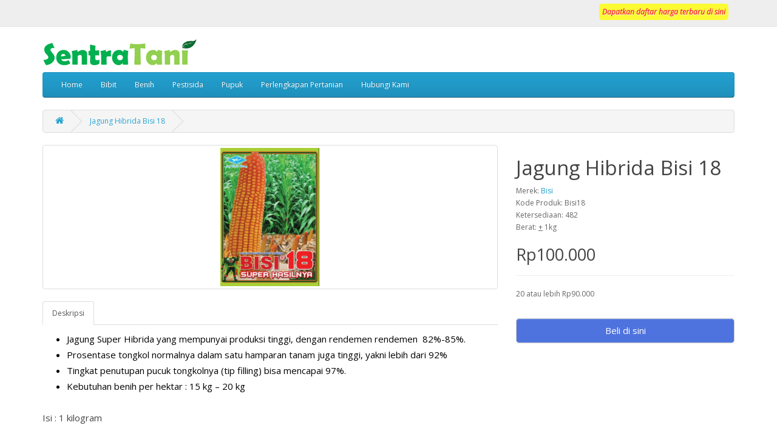

--- FILE ---
content_type: text/html; charset=utf-8
request_url: https://toko.sentratani.com/Jual-benih-jagung-hibrida-bisi-18
body_size: 8742
content:
<!DOCTYPE html>
<!--[if IE]><![endif]-->
<!--[if IE 8 ]><html dir="ltr" lang="id" class="ie8"><![endif]-->
<!--[if IE 9 ]><html dir="ltr" lang="id" class="ie9"><![endif]-->
<!--[if (gt IE 9)|!(IE)]><!-->
<html dir="ltr" lang="id">
<!--<![endif]-->
<head>

    <style type="text/css">
        center {
            display: none;
        }
    </style> 
<meta charset="UTF-8" />
<meta name="viewport" content="width=device-width, initial-scale=1">
<meta http-equiv="X-UA-Compatible" content="IE=edge">
<title>Jual benih jagung hibrida bisi 18</title>
<base href="https://toko.sentratani.com/" />
<meta name="description" content="Jual benih jagung hibrida bisi 18, Jagung Super Hibrida yang mempunyai produksi tinggi, dengan rendemen rendemen  82%-85%. Hubungi SentraTani.com" />
<meta name="keywords" content= "Jual benih jagung hibrida bisi 18, benih jagung hibrida bisi 18, harga benih jagung hibrida" />
<script src="catalog/view/javascript/jquery/jquery-2.1.1.min.js" type="text/javascript"></script>
<link href="catalog/view/javascript/bootstrap/css/bootstrap.min.css" rel="stylesheet" media="screen" />
<script src="catalog/view/javascript/bootstrap/js/bootstrap.min.js" type="text/javascript"></script>
<link href="catalog/view/javascript/font-awesome/css/font-awesome.min.css" rel="stylesheet" type="text/css" />
<link href="//fonts.googleapis.com/css?family=Open+Sans:400,400i,300,700" rel="stylesheet" type="text/css" />
<link href="catalog/view/theme/default/stylesheet/stylesheet.css" rel="stylesheet">
<link href="catalog/view/javascript/jquery/magnific/magnific-popup.css" type="text/css" rel="stylesheet" media="screen" />
<link href="catalog/view/javascript/jquery/datetimepicker/bootstrap-datetimepicker.min.css" type="text/css" rel="stylesheet" media="screen" />
<script src="catalog/view/javascript/common.js" type="text/javascript"></script>
<link href="https://toko.sentratani.com/Jual-benih-jagung-hibrida-bisi-18" rel="canonical" />
<link href="https://toko.sentratani.com/Jual-benih-jagung-hibrida-bisi-18/amp/" rel="amphtml" />
<link href="https://toko.sentratani.com/image/catalog/favicon-16x16.png" rel="icon" />
<script src="catalog/view/javascript/jquery/magnific/jquery.magnific-popup.min.js" type="text/javascript"></script>
<script src="catalog/view/javascript/jquery/datetimepicker/moment.js" type="text/javascript"></script>
<script src="catalog/view/javascript/jquery/datetimepicker/bootstrap-datetimepicker.min.js" type="text/javascript"></script>
<!-- google analytics - start -->
<script>
  (function(i,s,o,g,r,a,m){i['GoogleAnalyticsObject']=r;i[r]=i[r]||function(){
  (i[r].q=i[r].q||[]).push(arguments)},i[r].l=1*new Date();a=s.createElement(o),
  m=s.getElementsByTagName(o)[0];a.async=1;a.src=g;m.parentNode.insertBefore(a,m)
  })(window,document,'script','https://www.google-analytics.com/analytics.js','ga');

  ga('create', 'UA-38010433-2', 'auto');
  ga('send', 'pageview');

</script>
<!-- google analytics - end -->

<!-- Google Code for Remarketing Tag - START -->
<!--------------------------------------------------
Remarketing tags may not be associated with personally identifiable information or placed on pages related to sensitive categories. See more information and instructions on how to setup the tag on: http://google.com/ads/remarketingsetup
--------------------------------------------------->
<script type="text/javascript">
/* <![CDATA[ */
var google_conversion_id = 1061365434;
var google_custom_params = window.google_tag_params;
var google_remarketing_only = true;
/* ]]> */
</script>
<script type="text/javascript" src="//www.googleadservices.com/pagead/conversion.js">
</script>
<noscript>
<div style="display:inline;">
<img height="1" width="1" style="border-style:none;" alt="" src="//googleads.g.doubleclick.net/pagead/viewthroughconversion/1061365434/?guid=ON&amp;script=0"/>
</div>
</noscript>

<!-- Google Code for Remarketing Tag - END  -->
<!-- MAILCHIMP - START   -->
<script id="mcjs">!function(c,h,i,m,p){m=c.createElement(h),p=c.getElementsByTagName(h)[0],m.async=1,m.src=i,p.parentNode.insertBefore(m,p)}(document,"script","https://chimpstatic.com/mcjs-connected/js/users/bae74a4ad8f508207a75cc0dc/2a03c21703a30ac99d6052f7a.js");</script>
<!-- MAILCHIMP - CLOSE   -->
<!-- fb appid - start   -->
<script>
  window.fbAsyncInit = function() {
    FB.init({
      appId      : '1250785675048998',
      xfbml      : true,
      version    : 'v2.10'
    });
  
    FB.AppEvents.logPageView();
  
  };

  (function(d, s, id){
     var js, fjs = d.getElementsByTagName(s)[0];
     if (d.getElementById(id)) {return;}
     js = d.createElement(s); js.id = id;
     js.src = "https://connect.facebook.net/en_US/sdk.js";
     fjs.parentNode.insertBefore(js, fjs);
   }(document, 'script', 'facebook-jssdk'));
</script>
<!-- fb appid - END   -->
<!-- Push crew START -->
<script type="text/javascript">
    (function(p,u,s,h){
        p._pcq=p._pcq||[];
        p._pcq.push(['_currentTime',Date.now()]);
        s=u.createElement('script');
        s.type='text/javascript';
        s.async=true;
        s.src='https://cdn.pushcrew.com/js/eb0e4573e7fa4e86369372dfbd3c3d15.js';
        h=u.getElementsByTagName('script')[0];
        h.parentNode.insertBefore(s,h);
    })(window,document);
</script>
<!-- Push crew END -->

        <script>
          cart.add = function(product_id, quantity) {
              $.ajax({
      url: 'index.php?route=checkout/cart/add',
      type: 'post',
      data: 'product_id=' + product_id + '&quantity=' + (typeof(quantity) != 'undefined' ? quantity : 1),
      dataType: 'json',
      beforeSend: function() {
        $('#cart > button').button('loading');
      },
      complete: function() {
        $('#cart > button').button('reset');
      },
      success: function(json) {
        $('.alert, .text-danger').remove();

        if (json['redirect']) {
          location = json['redirect'];
        }

        if (json['success']) {
          $('#content').parent().before('<div class="alert alert-success"><i class="fa fa-check-circle"></i> ' + json['success'] + ' <button type="button" class="close" data-dismiss="alert">&times;</button></div>');

          // Need to set timeout otherwise it wont update the total
          setTimeout(function () {
            $('#cart > button').html('<span id="cart-total"><i class="fa fa-shopping-cart"></i> ' + json['total'] + '</span>');
          }, 100);

                    location = 'https://toko.sentratani.com/index.php?route=checkout/cart';
          
          $('#cart > ul').load('index.php?route=common/cart/info ul li');
        }
      },
      error: function(xhr, ajaxOptions, thrownError) {
        alert(thrownError + "\r\n" + xhr.statusText + "\r\n" + xhr.responseText);
      }
    });
          };
        </script>
      
	
            <style type="text/css">
            .radio label img {
            border: 1px solid #BBB;
            box-shadow: 1px 1px 1px #888;
            border-radius: 3px; margin-right: 10px;
            }

            #assurance {
                padding: 8px 50px 8px 14px;
                color: #8a6d3b;
                background-color: #fcf8e3;
                border-color: #faebcc;
                border-radius: 4px;
                display: inline-block;
            }
            </style>
   			

				<meta property="og:title" content="Jual benih jagung hibrida bisi 18" >
                <meta property="og:description" content="Jual benih jagung hibrida bisi 18, Jagung Super Hibrida yang mempunyai produksi tinggi, dengan rendemen rendemen  82%-85%. Hubungi SentraTani.com" >
												<meta property="og:site_name" content="Sentra Tani" >
				                <meta property="og:url" content="https://toko.sentratani.com/Jual-benih-jagung-hibrida-bisi-18" >
                                <meta property="og:image" content="https://toko.sentratani.com/image/cache/catalog/produk/Cap%20Kapal%20Terbang/Jagung-hibrida-bisi-18-600x315.png" >
                                <meta property="og:image:width" content="600" >
                                <meta property="og:image:height" content="315" >
                                <meta property="product:price:amount" content="100000.00" >
                                <meta property="product:price:currency" content="IDR" >
                                <meta property="og:type" content="product" >
                                

				<!-- Global site tag (gtag.js) - Google AdWords: 1061365434 -->
<script async src="https://www.googletagmanager.com/gtag/js?id=AW-1061365434"></script>
<script>
  window.dataLayer = window.dataLayer || [];
  function gtag(){dataLayer.push(arguments);}
  gtag('js', new Date());

  gtag('config', 'AW-1061365434');
</script>			
	
            
            <style type="text/css">
            .radio label img {
            border: 1px solid #BBB;
            box-shadow: 1px 1px 1px #888;
            border-radius: 3px;
            }
            </style>
            
   			
</head>
<body class="product-product-179">
<nav id="top">
  <div class="container">
            <div id="top-links" class="nav pull-right">
      <ul class="list-inline">
<!-- ASROFI -->
<!--         <li><a href="https://toko.sentratani.com/index.php?route=information/contact"><i class="fa fa-phone"></i></a> <span class="hidden-xs hidden-sm hidden-md">0856-0856-6034</span></li> -->
<!--         <li><a href="https://sentratani.com/cpt/telp-ind.htm"><i class="fa fa-phone"></i></a> <span class="hidden-xs hidden-sm hidden-md">0856-0856-6034</span></li> -->
<!-- ASROFI -->
<!--         <li class="dropdown"><a href="https://toko.sentratani.com/index.php?route=account/account" title="Akun Saya" class="dropdown-toggle" data-toggle="dropdown"><i class="fa fa-user"></i> <span class="hidden-xs hidden-sm hidden-md">Akun Saya</span> <span class="caret"></span></a> -->
<!--         <ul class="dropdown-menu dropdown-menu-right"> -->
<!--          -->
<!--         <li><a href="https://toko.sentratani.com/index.php?route=account/register">Daftar</a></li> -->
<!--         <li><a href="https://toko.sentratani.com/index.php?route=account/login">Masuk</a></li> -->
<!--          -->
<!--         </ul> -->
<!--         </li> -->
<!-- <li><a href="https://toko.sentratani.com/index.php?route=account/wishlist" id="wishlist-total" title="Daftar Permintaan (0)"><i class="fa fa-heart"></i> <span class="hidden-xs hidden-sm hidden-md">Daftar Permintaan (0)</span></a></li> -->
<!--         <li><a href="https://toko.sentratani.com/index.php?route=checkout/cart" title="Daftar Pembelian"><i class="fa fa-shopping-cart"></i> <span class="hidden-xs hidden-sm hidden-md">Daftar Pembelian</span></a></li> -->
<!-- <li><a href="https://toko.sentratani.com/index.php?route=checkout/checkout" title="Bayar Sekarang"><i class="fa fa-share"></i> <span class="hidden-xs hidden-sm hidden-md">Bayar Sekarang</span></a></li> -->
        <li>
        <a href="https://sentratani.com/" style="background-color: yellow; color: red; font-weight: bold; padding: 5px; border-radius: 5px; animation: kedip 1s infinite;">
    <i>Dapatkan daftar harga terbaru di sini</i>
</a>

<style>
    /* Animasi kedip */
    @keyframes kedip {
        0% { opacity: 1; }
        50% { opacity: 0; }
        100% { opacity: 1; }
    }
</style>

        </li>
      </ul>
    </div>
  </div>
</nav>
<header>
  <div class="container">
    <div class="row">
      <div class="col-sm-4">
        <div id="logo">
                    <a href="https://toko.sentratani.com/index.php?route=common/home"><img src="https://toko.sentratani.com/image/catalog/logo-toko-45.png" title="Sentra Tani" alt="Sentra Tani" class="img-responsive" /></a>
                  </div>
      </div>
      <!--            asrofi sembunyikan serach button <div class="col-sm-5"><div id="search" class="input-group">
  <input type="text" name="search" value="" placeholder="cari" class="form-control input-lg" />
  <span class="input-group-btn">
    <button type="button" class="btn btn-default btn-lg"><i class="fa fa-search"></i></button>
  </span>
</div> -->
<!--            <div class="col-sm-5"><div id="search" class="input-group">
  <input type="text" name="search" value="" placeholder="cari" class="form-control input-lg" />
  <span class="input-group-btn">
    <button type="button" class="btn btn-default btn-lg"><i class="fa fa-search"></i></button>
  </span>
</div> -->
      </div>
<!--      asrofi hide kode di bawah ini - untuk hide cart button <div class="col-sm-3"><div id="cart" class="btn-group btn-block">
  <button type="button" data-toggle="dropdown" data-loading-text="Mohon ditunggu.. Biaya kirim sedang dihitung..." class="btn btn-inverse btn-block btn-lg dropdown-toggle"><i class="fa fa-shopping-cart"></i> <span id="cart-total">0 barang - Rp0</span></button>
  <ul class="dropdown-menu pull-right">
        <li>
      <p class="text-center">Daftar belanja Anda kosong!</p>
    </li>
      </ul>
</div>
</div> -->
      <!--      <div class="col-sm-3"><div id="cart" class="btn-group btn-block">
  <button type="button" data-toggle="dropdown" data-loading-text="Mohon ditunggu.. Biaya kirim sedang dihitung..." class="btn btn-inverse btn-block btn-lg dropdown-toggle"><i class="fa fa-shopping-cart"></i> <span id="cart-total">0 barang - Rp0</span></button>
  <ul class="dropdown-menu pull-right">
        <li>
      <p class="text-center">Daftar belanja Anda kosong!</p>
    </li>
      </ul>
</div>
</div> -->
    </div>
  </div>
</header>

<div class="container">
  <nav id="menu" class="navbar">
    <div class="navbar-header"><span id="category" class="visible-xs">Kategori</span>
      <button type="button" class="btn btn-navbar navbar-toggle" data-toggle="collapse" data-target=".navbar-ex1-collapse"><i class="fa fa-bars"></i></button>
    </div>
    <div class="collapse navbar-collapse navbar-ex1-collapse">
      <ul class="nav navbar-nav">
        
			 
			<li class="dropdown"><a class="dropdown-toggle" href="https://sentratani.com/">Home</a>
					
			</li>			
			 
			<li class="dropdown"><a class="dropdown-toggle" href="https://sentratani.com/product-category/bibit/">Bibit</a>
					
			</li>			
			 
			<li class="dropdown"><a class="dropdown-toggle" href="https://sentratani.com/product-category/benih/">Benih</a>
					
			</li>			
			 
			<li class="dropdown"><a class="dropdown-toggle" href="https://sentratani.com/product-category/pestisida/">Pestisida</a>
					
			</li>			
			 
			<li class="dropdown"><a class="dropdown-toggle" href="https://sentratani.com/product-category/pupuk/">Pupuk</a>
					
			</li>			
			 
			<li class="dropdown"><a class="dropdown-toggle" href="https://sentratani.com/product-category/perlengkapan-pertanian/">Perlengkapan Pertanian</a>
					
			</li>			
			 
			<li class="dropdown"><a class="dropdown-toggle" href="https://sentratani.com/hubungi-kami/">Hubungi Kami</a>
							<div class="dropdown-menu">	
				<div class="dropdown-inner">
				<ul class="list-unstyled">
								<li>
										<a href="https://sentratani.com/konfirmasi-pembayaran/">Konfirmasi Pembayaran</a>	
														
				<ul>
									
				</ul>				
					
			</li>
								<li>
										<a href="https://sentratani.com/cara-pembayaran/">Cara Pembayaran</a>	
														
				<ul>
									
				</ul>				
					
			</li>
								<li>
										<a href="https://sentratani.com/menjadi-supplier/">Menjadi Supplier</a>	
														
				<ul>
									
				</ul>				
					
			</li>
								</ul>				
				</div>
				</div>
				
						
			</li>			
						      </ul>
    </div>
  </nav>
</div>
			
<div class="container">
  <ul class="breadcrumb">
        <li><a href="https://toko.sentratani.com/index.php?route=common/home"><i class="fa fa-home"></i></a></li>
        <li><a href="https://toko.sentratani.com/Jual-benih-jagung-hibrida-bisi-18">Jagung Hibrida Bisi 18</a></li>
      </ul>
  <div class="row">                <div id="content" class="col-sm-12">      <div class="row">
                                <div class="col-sm-8">
                    <ul class="thumbnails">
                        <li><a class="thumbnail" href="https://toko.sentratani.com/image/cache/catalog/produk/Cap%20Kapal%20Terbang/Jagung-hibrida-bisi-18-500x500.png" title="Jagung Hibrida Bisi 18"><img src="https://toko.sentratani.com/image/cache/catalog/produk/Cap%20Kapal%20Terbang/Jagung-hibrida-bisi-18-228x228.png" title="Jagung Hibrida Bisi 18" alt="Jagung Hibrida Bisi 18" /></a></li>
                                  </ul>
                    <ul class="nav nav-tabs">
            <li class="active"><a href="#tab-description" data-toggle="tab">Deskripsi</a></li>
                                  </ul>
          <div class="tab-content">
            <div class="tab-pane active" id="tab-description"><h4 style="font-family: &quot;Open Sans&quot;, sans-serif; color: rgb(0, 0, 0);"><ul><li>Jagung Super Hibrida yang mempunyai produksi tinggi, dengan rendemen rendemen &nbsp;82%-85%. &nbsp;</li></ul><ul><li>Prosentase tongkol normalnya dalam satu hamparan tanam juga tinggi, yakni lebih dari 92% </li></ul><ul><li>Tingkat penutupan pucuk tongkolnya (tip filling) bisa mencapai 97%.</li></ul><ul><li style="font-family: &quot;Open Sans&quot;, sans-serif; color: rgb(0, 0, 0);">Kebutuhan benih per hektar : 15 kg – 20 kg</li></ul><br></h4><h4>Isi : 1 kilogram<br></h4></div>
                                  </div>
<!-- ASROFI CONTACT -->
    <div style="">
	<br>
     <a href="https://sentratani.com/" style="background-color: yellow; color: red; font-weight: bold; padding: 5px; border-radius: 5px; font-size: 20px; line-height: 1.5;">
    <span style="animation: kedip2 2s infinite;">Harga di atas mungkin sudah berubah, harga terbaru dapat anda temukan 
    </span>
    <span style="animation: none; font-weight: bold;">DI SINI</span>
</a>

<style>
    /* Animasi kedip2 */
    @keyframes kedip2 {
        0% { opacity: 1; }
        50% { opacity: 0; }
        100% { opacity: 1; }
    }
</style>

<br>
<!--       <ul class="list-unstyled"> -->
<!--           <li>SMS : <a href="https://sentratani.com/cpt/sms.htm">0856-0856-6034</a></li> -->
<!--           <li>WA : <a href="https://sentratani.com/cpt/wa-ind.htm">0856-0856-6034</a></li> -->
<!--           <li>TELP-1 : <a href="https://sentratani.com/cpt/telp-ind.htm">0856-0856-6034</a></li> -->
<!--           <li>TELP-2 : <a href="https://sentratani.com/cpt/telp-xl.htm">081-904-983-985</a></li> -->
<!--           <li>EMAIL : <a href="https://sentratani.com/cpt/email.htm">halo@sentratani.com</a></li> -->
<!--           <li>FB : <a href="https://sentratani.com/cpt/fb.htm">facebook.com/sentratani</a></li> -->
<!--         </ul>     -->
</div>
<!-- ASROFI CONTACT -->
        </div>
                                <div class="col-sm-4">
<!-- ASROFI menambahkan di bawah ini style="display: none -->
          <div class="btn-group" style="display: none;">
            <button type="button" data-toggle="tooltip" class="btn btn-default" title="Tambah ke Favorit" onclick="wishlist.add('179');"><i class="fa fa-heart"></i></button>
            <button type="button" data-toggle="tooltip" class="btn btn-default" title="Bandingkan produk ini" onclick="compare.add('179');"><i class="fa fa-exchange"></i></button>
          </div>
          <h1>Jagung Hibrida Bisi 18</h1>
          <ul class="list-unstyled">
                        <li>Merek: <a href="https://toko.sentratani.com/Bisi">Bisi</a></li>
                        <li>Kode Produk: Bisi18</li>
                        <li>Ketersediaan: 482</li>
<li>Berat: <u>+</u> 1kg</li>
          </ul>
                    <ul class="list-unstyled">
                        <li>
              <h2>Rp100.000</h2>
            </li>
                                                            <li>
              <hr>
            </li>
                        <li>20 atau lebih Rp90.000</li>
                                  </ul>
                    <div id="product">
                        <!-- asrofi menambahkan style="display: none;" pada div di bawah ini -->
            <div class="form-group" style="display: none;">
              <label class="control-label" for="input-quantity">Jumlah</label>
              <input type="text" name="quantity" value="1" size="2" id="input-quantity" class="form-control" />
              <input type="hidden" name="product_id" value="179" />
              <br />
              <button type="button" id="button-cart" data-loading-text="Mohon ditunggu.. Biaya kirim sedang dihitung..." class="btn btn-primary btn-lg btn-block">Beli</button>
            </div>
                      </div>
<!-- asrofi menambahkan button di bawah ini -->          
          <div class="form-group">
          <label class="control-label"></label>
          <input type="hidden" name="product_id" value="179" />
          <br />
          <a href="https://sentratani.com" class="btn btn-lg btn-block" style="background-color: #4e73df; color: white; border-radius: 5px;">Beli di sini</a>
          </div>

                  </div>
      </div>
            <h3>Produk-produk terkait</h3>
      <div class="row">
                                                <div class="col-xs-6 col-sm-3">
          <div class="product-thumb transition">
            <div class="image"><a href="https://toko.sentratani.com/Jual-jagung-hibrida-bisi-2"><img src="https://toko.sentratani.com/image/cache/catalog/produk/Cap%20Kapal%20Terbang/jual-benih-jagung-bisi-2-200x200.jpg" alt="Jagung Hibrida Bisi-2" title="Jagung Hibrida Bisi-2" class="img-responsive" /></a></div>
            <div class="caption">
              <h4><a href="https://toko.sentratani.com/Jual-jagung-hibrida-bisi-2">Jagung Hibrida Bisi-2</a></h4>
              <p>Rekomendasi jarak tanam 80x20 cm,&nbsp;Umur panen 103 hari setelah tanam,&nbsp;Jagung bertongkol dua..</p>
                                          <p class="price">
                                Rp80.000                                              </p>
                          </div>
<!-- asrofi hide button di bawah produk -->
            <div class="button-group" style="display: none;">
              <button type="button" onclick="cart.add('118', '1');"><span class="hidden-xs hidden-sm hidden-md">Beli</span> <i class="fa fa-shopping-cart"></i></button>
              <button type="button" data-toggle="tooltip" title="Tambah ke Favorit" onclick="wishlist.add('118');"><i class="fa fa-heart"></i></button>
              <button type="button" data-toggle="tooltip" title="Bandingkan produk ini" onclick="compare.add('118');"><i class="fa fa-exchange"></i></button>
            </div>
          </div>
        </div>
                                                        <div class="col-xs-6 col-sm-3">
          <div class="product-thumb transition">
            <div class="image"><a href="https://toko.sentratani.com/Jual-benih-jagung-hibrida-bisi-816"><img src="https://toko.sentratani.com/image/cache/catalog/produk/Cap%20Kapal%20Terbang/jagung-bisi-816-200x200.jpg" alt="Jagung Hibrida Bisi 816" title="Jagung Hibrida Bisi 816" class="img-responsive" /></a></div>
            <div class="caption">
              <h4><a href="https://toko.sentratani.com/Jual-benih-jagung-hibrida-bisi-816">Jagung Hibrida Bisi 816</a></h4>
              <p>Jagung super hibrida yang terbukti paling tahan terhadap penyakit bulai (Peronosclerospora maydis),&..</p>
                                          <p class="price">
                                Rp85.000                                              </p>
                          </div>
<!-- asrofi hide button di bawah produk -->
            <div class="button-group" style="display: none;">
              <button type="button" onclick="cart.add('178', '1');"><span class="hidden-xs hidden-sm hidden-md">Beli</span> <i class="fa fa-shopping-cart"></i></button>
              <button type="button" data-toggle="tooltip" title="Tambah ke Favorit" onclick="wishlist.add('178');"><i class="fa fa-heart"></i></button>
              <button type="button" data-toggle="tooltip" title="Bandingkan produk ini" onclick="compare.add('178');"><i class="fa fa-exchange"></i></button>
            </div>
          </div>
        </div>
                                                        <div class="col-xs-6 col-sm-3">
          <div class="product-thumb transition">
            <div class="image"><a href="https://toko.sentratani.com/Jual-benih-jagung-hibrida-nk-212"><img src="https://toko.sentratani.com/image/cache/catalog/produk/Syngenta/jagung-hibrida-nk-212-200x200.jpg" alt="Jagung Hibrida NK 212" title="Jagung Hibrida NK 212" class="img-responsive" /></a></div>
            <div class="caption">
              <h4><a href="https://toko.sentratani.com/Jual-benih-jagung-hibrida-nk-212">Jagung Hibrida NK 212</a></h4>
              <p>Bibit NK 212 memang memiliki lebih banyak keunggulan dengan bibit Jagung lainnya, apalagi dari Jagun..</p>
                                          <p class="price">
                                Rp95.000                                              </p>
                          </div>
<!-- asrofi hide button di bawah produk -->
            <div class="button-group" style="display: none;">
              <button type="button" onclick="cart.add('277', '1');"><span class="hidden-xs hidden-sm hidden-md">Beli</span> <i class="fa fa-shopping-cart"></i></button>
              <button type="button" data-toggle="tooltip" title="Tambah ke Favorit" onclick="wishlist.add('277');"><i class="fa fa-heart"></i></button>
              <button type="button" data-toggle="tooltip" title="Bandingkan produk ini" onclick="compare.add('277');"><i class="fa fa-exchange"></i></button>
            </div>
          </div>
        </div>
                                                        <div class="col-xs-6 col-sm-3">
          <div class="product-thumb transition">
            <div class="image"><a href="https://toko.sentratani.com/Jual-benih-Jagung-Hibrida-NK-7328"><img src="https://toko.sentratani.com/image/cache/catalog/produk/Syngenta/jagung-hibrida-nk-7328-200x200.jpg" alt="Jagung Hibrida NK 7328" title="Jagung Hibrida NK 7328" class="img-responsive" /></a></div>
            <div class="caption">
              <h4><a href="https://toko.sentratani.com/Jual-benih-Jagung-Hibrida-NK-7328">Jagung Hibrida NK 7328</a></h4>
              <p>Benih jagung hibrida NK 7328 atau lebih di kenal dengan nama NK sumo produksi SYNGENTA Indonesia.&nb..</p>
                                          <p class="price">
                                Rp115.000                                              </p>
                          </div>
<!-- asrofi hide button di bawah produk -->
            <div class="button-group" style="display: none;">
              <button type="button" onclick="cart.add('280', '1');"><span class="hidden-xs hidden-sm hidden-md">Beli</span> <i class="fa fa-shopping-cart"></i></button>
              <button type="button" data-toggle="tooltip" title="Tambah ke Favorit" onclick="wishlist.add('280');"><i class="fa fa-heart"></i></button>
              <button type="button" data-toggle="tooltip" title="Bandingkan produk ini" onclick="compare.add('280');"><i class="fa fa-exchange"></i></button>
            </div>
          </div>
        </div>
                <div class="clearfix visible-md"></div>
                                                        <div class="col-xs-6 col-sm-3">
          <div class="product-thumb transition">
            <div class="image"><a href="https://toko.sentratani.com/Jual-benih-Jagung-Hibrida-pertiwi-6"><img src="https://toko.sentratani.com/image/cache/catalog/produk/Benih%20Pertiwi/jagung-hibrida-pertiwi-6-200x200.jpg" alt="Jagung Hibrida Pertiwi 6" title="Jagung Hibrida Pertiwi 6" class="img-responsive" /></a></div>
            <div class="caption">
              <h4><a href="https://toko.sentratani.com/Jual-benih-Jagung-Hibrida-pertiwi-6">Jagung Hibrida Pertiwi 6</a></h4>
              <p>Benih jagung hibrida Pertiwi 6&nbsp;Isi 1 kg..</p>
                                          <p class="price">
                                Rp85.000                                              </p>
                          </div>
<!-- asrofi hide button di bawah produk -->
            <div class="button-group" style="display: none;">
              <button type="button" onclick="cart.add('282', '1');"><span class="hidden-xs hidden-sm hidden-md">Beli</span> <i class="fa fa-shopping-cart"></i></button>
              <button type="button" data-toggle="tooltip" title="Tambah ke Favorit" onclick="wishlist.add('282');"><i class="fa fa-heart"></i></button>
              <button type="button" data-toggle="tooltip" title="Bandingkan produk ini" onclick="compare.add('282');"><i class="fa fa-exchange"></i></button>
            </div>
          </div>
        </div>
                                                        <div class="col-xs-6 col-sm-3">
          <div class="product-thumb transition">
            <div class="image"><a href="https://toko.sentratani.com/Jual-Benih-Jagung-Ketan-PARAMITA-200-Biji"><img src="https://toko.sentratani.com/image/cache/catalog/Benih%20Jagung%20Ketan%20PARAMITA%20200%20Biji-200x200.png" alt="Benih Jagung Ketan PARAMITA 200 Biji" title="Benih Jagung Ketan PARAMITA 200 Biji" class="img-responsive" /></a></div>
            <div class="caption">
              <h4><a href="https://toko.sentratani.com/Jual-Benih-Jagung-Ketan-PARAMITA-200-Biji">Benih Jagung Ketan PARAMITA 200 Biji</a></h4>
              <p>BENIH JAGUNG KETAN PARAMITA F1[Bulir Putih Bersih, Pulen, dan Enak]BENTUK TONGKOL- Tongkol Sedang be..</p>
                                          <p class="price">
                                Rp25.000                                              </p>
                          </div>
<!-- asrofi hide button di bawah produk -->
            <div class="button-group" style="display: none;">
              <button type="button" onclick="cart.add('757', '2');"><span class="hidden-xs hidden-sm hidden-md">Beli</span> <i class="fa fa-shopping-cart"></i></button>
              <button type="button" data-toggle="tooltip" title="Tambah ke Favorit" onclick="wishlist.add('757');"><i class="fa fa-heart"></i></button>
              <button type="button" data-toggle="tooltip" title="Bandingkan produk ini" onclick="compare.add('757');"><i class="fa fa-exchange"></i></button>
            </div>
          </div>
        </div>
                              </div>
                  <p>Tags/penandaan:                        <a href="https://toko.sentratani.com/index.php?route=product/search&amp;tag=Benih">Benih</a>,
                                <a href="https://toko.sentratani.com/index.php?route=product/search&amp;tag=Jagung">Jagung</a>
                      </p>
            </div>
    </div>

</div>
<script type="text/javascript"><!--
$('select[name=\'recurring_id\'], input[name="quantity"]').change(function(){
	$.ajax({
		url: 'index.php?route=product/product/getRecurringDescription',
		type: 'post',
		data: $('input[name=\'product_id\'], input[name=\'quantity\'], select[name=\'recurring_id\']'),
		dataType: 'json',
		beforeSend: function() {
			$('#recurring-description').html('');
		},
		success: function(json) {
			$('.alert, .text-danger').remove();

			if (json['success']) {
				$('#recurring-description').html(json['success']);
			}
		}
	});
});
//--></script>
<script type="text/javascript"><!--
$('#button-cart').on('click', function() {
	$.ajax({
		url: 'index.php?route=checkout/cart/add',
		type: 'post',
		data: $('#product input[type=\'text\'], #product input[type=\'hidden\'], #product input[type=\'radio\']:checked, #product input[type=\'checkbox\']:checked, #product select, #product textarea'),
		dataType: 'json',
		beforeSend: function() {
			$('#button-cart').button('loading');
		},
		complete: function() {
			$('#button-cart').button('reset');
		},
		success: function(json) {
			$('.alert, .text-danger').remove();
			$('.form-group').removeClass('has-error');

			if (json['error']) {
				if (json['error']['option']) {
					for (i in json['error']['option']) {
						var element = $('#input-option' + i.replace('_', '-'));

						if (element.parent().hasClass('input-group')) {
							element.parent().after('<div class="text-danger">' + json['error']['option'][i] + '</div>');
						} else {
							element.after('<div class="text-danger">' + json['error']['option'][i] + '</div>');
						}
					}
				}

				if (json['error']['recurring']) {
					$('select[name=\'recurring_id\']').after('<div class="text-danger">' + json['error']['recurring'] + '</div>');
				}

				// Highlight any found errors
				$('.text-danger').parent().addClass('has-error');
			}

			if (json['success']) {
				$('.breadcrumb').after('<div class="alert alert-success">' + json['success'] + '<button type="button" class="close" data-dismiss="alert">&times;</button></div>');

				$('#cart > button').html('<span id="cart-total"><i class="fa fa-shopping-cart"></i> ' + json['total'] + '</span>');

				
                  location = 'https://toko.sentratani.com/index.php?route=checkout/cart';
                  

				$('#cart > ul').load('index.php?route=common/cart/info ul li');
			}
		},
        error: function(xhr, ajaxOptions, thrownError) {
            alert(thrownError + "\r\n" + xhr.statusText + "\r\n" + xhr.responseText);
        }
	});
});
//--></script>
<script type="text/javascript"><!--
$('.date').datetimepicker({
	pickTime: false
});

$('.datetime').datetimepicker({
	pickDate: true,
	pickTime: true
});

$('.time').datetimepicker({
	pickDate: false
});

$('button[id^=\'button-upload\']').on('click', function() {
	var node = this;

	$('#form-upload').remove();

	$('body').prepend('<form enctype="multipart/form-data" id="form-upload" style="display: none;"><input type="file" name="file" /></form>');

	$('#form-upload input[name=\'file\']').trigger('click');

	if (typeof timer != 'undefined') {
    	clearInterval(timer);
	}

	timer = setInterval(function() {
		if ($('#form-upload input[name=\'file\']').val() != '') {
			clearInterval(timer);

			$.ajax({
				url: 'index.php?route=tool/upload',
				type: 'post',
				dataType: 'json',
				data: new FormData($('#form-upload')[0]),
				cache: false,
				contentType: false,
				processData: false,
				beforeSend: function() {
					$(node).button('loading');
				},
				complete: function() {
					$(node).button('reset');
				},
				success: function(json) {
					$('.text-danger').remove();

					if (json['error']) {
						$(node).parent().find('input').after('<div class="text-danger">' + json['error'] + '</div>');
					}

					if (json['success']) {
						alert(json['success']);

						$(node).parent().find('input').val(json['code']);
					}
				},
				error: function(xhr, ajaxOptions, thrownError) {
					alert(thrownError + "\r\n" + xhr.statusText + "\r\n" + xhr.responseText);
				}
			});
		}
	}, 500);
});
//--></script>
<script type="text/javascript"><!--
$('#review').delegate('.pagination a', 'click', function(e) {
    e.preventDefault();

    $('#review').fadeOut('slow');

    $('#review').load(this.href);

    $('#review').fadeIn('slow');
});

$('#review').load('index.php?route=product/product/review&product_id=179');

$('#button-review').on('click', function() {
	$.ajax({
		url: 'index.php?route=product/product/write&product_id=179',
		type: 'post',
		dataType: 'json',
		data: $("#form-review").serialize(),
		beforeSend: function() {
			$('#button-review').button('loading');
		},
		complete: function() {
			$('#button-review').button('reset');
		},
		success: function(json) {
			$('.alert-success, .alert-danger').remove();

			if (json['error']) {
				$('#review').after('<div class="alert alert-danger"><i class="fa fa-exclamation-circle"></i> ' + json['error'] + '</div>');
			}

			if (json['success']) {
				$('#review').after('<div class="alert alert-success"><i class="fa fa-check-circle"></i> ' + json['success'] + '</div>');

				$('input[name=\'name\']').val('');
				$('textarea[name=\'text\']').val('');
				$('input[name=\'rating\']:checked').prop('checked', false);
			}
		}
	});
});

$(document).ready(function() {
	$('.thumbnails').magnificPopup({
		type:'image',
		delegate: 'a',
		gallery: {
			enabled:true
		}
	});
});
//--></script>
<footer>
  <div class="container">
    <div class="row">
       <!--  -->
      <div class="col-sm-3">
         <!-- <h5>Informasi</h5> -->
        <h5>Informasi</h5>
        <ul class="list-unstyled">
          <li><a href="https://sentratani.com/cara-pembayaran/">Cara Pembayaran</a></li> 
          <li><a href="https://sentratani.com/ketentuan-layanan/">Ketentuan Layanan</a></li> 
          <li><a href="https://sentratani.com/menjadi-supplier/">Menjadi Supplier</a></li> 
          <!--  -->
           <!-- <li><a href="https://toko.sentratani.com/cara-pembayaran">Cara Pembayaran</a></li> -->
           <!--  -->
           <!-- <li><a href="https://toko.sentratani.com/terms">Ketentuan Layanan</a></li> -->
           <!--  -->
           <!-- <li><a href="https://toko.sentratani.com/index.php?route=information/information&amp;information_id=9">Menjadi Supplier</a></li> -->
           <!--  -->
        </ul>
      </div>
       <!--  -->
      <div class="col-sm-3">
        <h5>Layanan pelanggan</h5>
        <ul class="list-unstyled">
          <!-- <li><a href="https://toko.sentratani.com/index.php?route=information/contact">Hubungi kami</a></li> -->
          <!-- <li><a href="https://toko.sentratani.com/index.php?route=account/return/add">Retur / Pengembalian</a></li> -->
<li><a href="https://sentratani.com/hubungi-kami/">Hubungi Kami</a></li>
<li><a href="https://sentratani.com/konfirmasi-pembayaran/">Konfirmasi Pembayaran</a></li>
          <li><a href="https://toko.sentratani.com/index.php?route=information/sitemap">Peta Situs</a></li>
        </ul>
      </div>
      <!-- <div class="col-sm-3"> -->
        <!-- <h5>Ekstra</h5> -->
        <!-- <ul class="list-unstyled"> -->
          <!-- <li><a href="https://toko.sentratani.com/index.php?route=product/manufacturer">Merek</a></li> -->
          <!-- <li><a href="https://toko.sentratani.com/index.php?route=account/voucher">Voucher Hadiah</a></li> -->
          <!-- <li><a href="https://toko.sentratani.com/index.php?route=affiliate/account">Afiliasi</a></li> -->
          <!-- <li><a href="https://toko.sentratani.com/index.php?route=product/special">Spesial</a></li> -->
        <!-- </ul> -->
      <!-- </div> -->
      <div class="col-sm-3">
        <h5>Kategori</h5>
        <!-- <h5>Akun Saya</h5> -->
        <ul class="list-unstyled">
          <!-- <li><a href="https://toko.sentratani.com/index.php?route=account/account">Akun Saya</a></li> -->
          <!-- <li><a href="https://toko.sentratani.com/index.php?route=account/order">Riwayat Pemesanan</a></li> -->
          <!-- <li><a href="https://toko.sentratani.com/index.php?route=account/wishlist">Daftar keinginan</a></li> -->
          <!-- <li><a href="https://toko.sentratani.com/index.php?route=account/newsletter">Newsletter</a></li> -->
          <li> <a href="https://sentratani.com/product-category/bibit/">Bibit</a></li>
          <li> <a href="https://sentratani.com/product-category/benih/">Benih</a></li>
          <li> <a href="https://sentratani.com/product-category/pupuk/">Pupuk</a></li>
          <li> <a href="https://sentratani.com/product-category/pestisida/">Pestisida</a></li>
        </ul>
      </div>
<!-- ASROFI -->
<div class="col-sm-3">
        <h5>Hubungi Kami</h5>
        <ul class="list-unstyled">
          <li>EMAIL : <a href="https://sentratani.com/cpt/email.htm">halo@sentratani.com</a></li>
        </ul>
      </div>
<!-- ASROFI -->
    </div>
<hr>
<center> Dengan bertransaksi di SentraTani.com anda dianggap sudah membaca dan menyetujui <a href="https://toko.sentratani.com/terms">Ketentuan Layanan</a>.</center>
    <!-- <p>Powered By <a href="http://www.opencart.com">OpenCart</a><br /> Sentra Tani &copy; 2026</p> -->
  </div>
</footer>

<!--
OpenCart is open source software and you are free to remove the powered by OpenCart if you want, but its generally accepted practise to make a small donation.
Please donate via PayPal to donate@opencart.com
//-->

<!-- Theme created by Welford Media for OpenCart 2.0 www.welfordmedia.co.uk -->

</body></html>

--- FILE ---
content_type: text/plain
request_url: https://www.google-analytics.com/j/collect?v=1&_v=j102&a=400331985&t=pageview&_s=1&dl=https%3A%2F%2Ftoko.sentratani.com%2FJual-benih-jagung-hibrida-bisi-18&ul=en-us%40posix&dt=Jual%20benih%20jagung%20hibrida%20bisi%2018&sr=1280x720&vp=1280x720&_u=IADAAEABAAAAACAAI~&jid=1608264413&gjid=1306012683&cid=1948110627.1769367388&tid=UA-38010433-2&_gid=715544453.1769367389&_r=1&_slc=1&z=14439455
body_size: -452
content:
2,cG-9J6V4MT09K